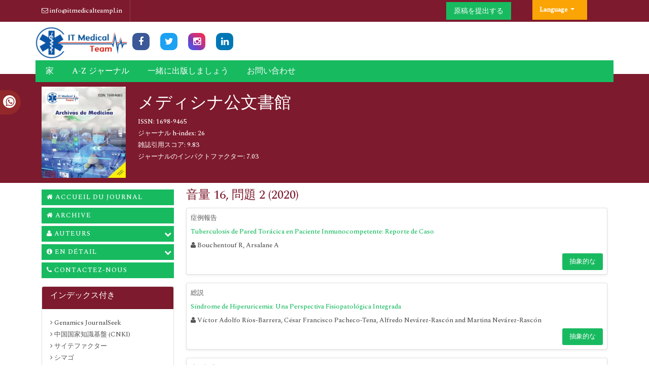

--- FILE ---
content_type: text/html; charset=UTF-8
request_url: https://japanese.itmedicalteam.pl/archive/ipadm-volume-16-issue-2-year-2020.html
body_size: 7163
content:
<!DOCTYPE html>
<html>
<head>
<meta charset="utf-8">
<meta name="viewport" content="width=device-width, initial-scale=1">
<title>メディシナ公文書館 | 16 | 2020</title>
<meta name="keywords" content="メディシナ公文書館 journal articles, 16 | 2020"/>
<meta name="description" content="メディシナ公文書館, 16 | 2020."/>
<link rel="shortcut icon" href="/assets/images/ico.png" />
<meta http-equiv="Content-Language" content="ja">
<link rel="canonical" href="https://japanese.itmedicalteam.pl/archive/ipadm-volume-16-issue-2-year-2020.html">
<link rel="alternate" href="https://japanese.itmedicalteam.pl/archive/ipadm-volume-16-issue-2-year-2020.html" hreflang="ja-JP"/>
<meta name="google-site-verification" content="ubvYMtAKAtM0sJ9J3zODdUGOa_1dYfZMxzRIf6hCBCc" />
<meta name="ROBOTS" content="INDEX,FOLLOW">
<meta name="googlebot" content="INDEX,FOLLOW">
<meta http-equiv="X-UA-Compatible" content="IE=edge">
<link href="https://cdn.jsdelivr.net/npm/bootstrap@5.1.1/dist/css/bootstrap.min.css" rel="stylesheet">
<link rel="stylesheet" type="text/css" href="/assets/css/style.css">
<link rel="stylesheet" type="text/css" href="/assets/css/responsive.css">
<link rel="stylesheet" type="text/css" href="/assets/css/journalpage.css">
<link href="https://maxcdn.bootstrapcdn.com/font-awesome/4.3.0/css/font-awesome.min.css" rel="stylesheet">
<link href="https://fonts.googleapis.com/css2?family=Jost:ital@1&family=Lato&family=PT+Serif&family=Spectral:wght@500&family=Work+Sans:wght@500&display=swap" rel="stylesheet">
<link rel="stylesheet" href="https://cdnjs.cloudflare.com/ajax/libs/OwlCarousel2/2.3.4/assets/owl.carousel.min.css">
<script src="https://cdn.jsdelivr.net/npm/bootstrap@5.1.1/dist/js/bootstrap.bundle.min.js"></script>
 <script src="/assets/lib/js/popper.min.js"></script>
<script src="https://code.jquery.com/jquery-1.11.1.min.js"></script>
<script src="https://maxcdn.bootstrapcdn.com/bootstrap/4.0.0/js/bootstrap.min.js"></script>
<script src="https://cdnjs.cloudflare.com/ajax/libs/OwlCarousel2/2.3.4/owl.carousel.min.js"></script>

<!-- Global site tag (gtag.js) - Google Analytics -->
<script async src="https://pagead2.googlesyndication.com/pagead/js/adsbygoogle.js?client=ca-pub-8046643215361735" crossorigin="anonymous"></script>
<script async src="https://www.googletagmanager.com/gtag/js?id=UA-128633314-2"></script>
<script>
  window.dataLayer = window.dataLayer || [];
  function gtag(){dataLayer.push(arguments);}
  gtag('js', new Date());

  gtag('config', 'G-N7QRFFYWY5');
</script>
</head>
<body>
<header>
    <div class="first-header">
        <div class="container">
            <div class="row">
                <div class="col-lg-6">
                    <ul class="nav first-header-list">
                        <li><a href="#"><i class="fa fa-envelope-o" aria-hidden="true"></i> info@itmedicalteampl.in</a></li>
                        <!-- <li><a href="#"><i class="fa fa-phone" aria-hidden="true"></i>+3253280176</a></li> -->
                    </ul>
                </div>
                <div class="col-lg-4 header-flex-column">
                    <ul class="nav">
                                                <li><a href="https://www.itmedicalteam.pl/submissions/archivos-de-medicina.html" title="ここをクリック">原稿を提出する</a></li>
                    </ul>
                </div>
			<!-- google  -->
			 <div class="col-lg-2">
			   <!---languages drop down---->
                <div class="nav-item dropdown multi_lang j_multi_lang">
                    <a class="nav-link dropdown-toggle" href="#" id="multi_lang" role="button" data-toggle="dropdown" aria-haspopup="true" aria-expanded="false">Language </a>
                    <div class="dropdown-menu" aria-labelledby="">
                                                <a class="dropdown-item" href="https://www.itmedicalteam.pl/archive/ipadm-volume-16-issue-2-year-2020.html" title="English">
                            <img src="https://www.itmedicalteam.pl/admin/flags/usa.png">English                        </a>
                                                <a class="dropdown-item" href="https://spanish.itmedicalteam.pl/archive/ipadm-volume-16-issue-2-year-2020.html" title="Spanish">
                            <img src="https://www.itmedicalteam.pl/admin/flags/spain.png">Spanish                        </a>
                                                <a class="dropdown-item" href="https://chinese.itmedicalteam.pl/archive/ipadm-volume-16-issue-2-year-2020.html" title="Chinese">
                            <img src="https://www.itmedicalteam.pl/admin/flags/china.png">Chinese                        </a>
                                                <a class="dropdown-item" href="https://russian.itmedicalteam.pl/archive/ipadm-volume-16-issue-2-year-2020.html" title="Russian">
                            <img src="https://www.itmedicalteam.pl/admin/flags/russia.png">Russian                        </a>
                                                <a class="dropdown-item" href="https://german.itmedicalteam.pl/archive/ipadm-volume-16-issue-2-year-2020.html" title="German">
                            <img src="https://www.itmedicalteam.pl/admin/flags/germany.png">German                        </a>
                                                <a class="dropdown-item" href="https://french.itmedicalteam.pl/archive/ipadm-volume-16-issue-2-year-2020.html" title="French">
                            <img src="https://www.itmedicalteam.pl/admin/flags/france.png">French                        </a>
                                                <a class="dropdown-item" href="https://portuguese.itmedicalteam.pl/archive/ipadm-volume-16-issue-2-year-2020.html" title="Portuguese">
                            <img src="https://www.itmedicalteam.pl/admin/flags/portugal.png">Portuguese                        </a>
                                                <a class="dropdown-item" href="https://hindi.itmedicalteam.pl/archive/ipadm-volume-16-issue-2-year-2020.html" title="Hindi">
                            <img src="https://www.itmedicalteam.pl/admin/flags/india.png">Hindi                        </a>
                                                <a class="dropdown-item" href="https://telugu.itmedicalteam.pl/archive/ipadm-volume-16-issue-2-year-2020.html" title="Telugu">
                            <img src="https://www.itmedicalteam.pl/admin/flags/india.png">Telugu                        </a>
                                                <a class="dropdown-item" href="https://tamil.itmedicalteam.pl/archive/ipadm-volume-16-issue-2-year-2020.html" title="Tamil">
                            <img src="https://www.itmedicalteam.pl/admin/flags/india.png">Tamil                        </a>
                                            </div>
                </div>
                <!---languages drop down---->
			 </div>
			<!-- end google -->
            </div>
        </div>
    </div>
    <div>
        <div class="container">
            <div class="row">
                <div class="header-logo">
                    <nav class="navbar navbar-expand-lg p-0">
                        <a href="https://japanese.itmedicalteam.pl/" title="ここをクリック"><img src="/assets/images/logo.png" alt=""></a>
                        <div class="nav social-icons align-items-center">
                            <a class="facebook" title="ここをクリック" target="_blank" href="https://www.facebook.com/ITMEDTEAM1" rel="noopener"><i class="fa fa-facebook"></i></a>
                            <a class="twitter" title="ここをクリック" target="_blank" href="https://twitter.com/ITMedical2" rel="noopener"><i class="fa fa-twitter"></i></a>
							<a class="instagram" target="_blank" href="https://www.instagram.com/itmedicalteampublisher/" rel="noopener"><i class="fa fa-instagram" aria-hidden="true"></i></a>					
                            <a class="linkedin" title="ここをクリック" target="_blank" href="https://www.linkedin.com/company/it-medical-team" rel="noopener"><i class="fa fa-linkedin"></i></a>
                            <!-- <a class="google" title="ここをクリック" target="_blank" href="#"><i class="fa fa-google-plus"></i></a> -->
                        </div>
                        <button class="navbar-toggler toggle-view" type="button" data-bs-toggle="collapse" data-bs-target="#mainNavbar">
                            <i class="fa fa-bars" aria-hidden="true"></i>
                        </button>
                        <div class="collapse navbar-collapse" id="mainNavbar">
                            <div class="header-menu">
                                <nav class="navbar navbar-expand-lg p-0">
                                    <ul class="navbar-nav header-links">
                                        <li class="nav-item">
                                            <a href="https://japanese.itmedicalteam.pl/" title="ここをクリック">家</a>
                                        </li>
                                        <!--<li class="nav-item dropdown">
                                            <a class="dropdown-toggle own-journal" href="#" id="navbarDropdownMenuLink" data-toggle="dropdown" aria-haspopup="true" aria-expanded="false">
                                                Journals
                                            </a>
                                            <ul class="dropdown-menu custom-dropdown" aria-labelledby="navbarDropdownMenuLink">
                                                <li><a class="dropdown-item" href="#">A-Z Journals</a></li>
                                                <li><a class="dropdown-item" href="#">Browse By Subject</a></li>
                                            </ul>
                                        </li>-->
                                        <li class="nav-item">
                                            <a href="https://japanese.itmedicalteam.pl/open-access-journals-list.html" title="ここをクリック">A-Z ジャーナル</a>
                                        </li>
                                        <li class="nav-item">
                                            <a href="https://japanese.itmedicalteam.pl/publish-with-us.html">一緒に出版しましょう</a>
                                        </li>
                                        <li class="nav-item">
                                            <a href="https://japanese.itmedicalteam.pl/contact-us.html">お問い合わせ</a>
                                        </li>
                                    </ul>
                                </nav>
                            </div>
                        </div>
                    </nav>
                </div>
            </div>
        </div>
    </div>
    <div class="whatup">
<ul>
<li><a href="tel:+44 7389646064">+44 7389646064<i class="fa fa-whatsapp" aria-hidden="true"></i></a></li>
</ul>
</div>
</header>

<section class="jounarl-heading-banner">
    <div class="container">
        <div class="row">
                        <div class="col-lg-2 col-sm-4">
                <div class="journal-header-image">
                    <img src="https://www.itmedicalteam.pl/admin/flyers/archivos-de-medicina-flyer.jpg" alt="">
                </div>
            </div>
                        <div class="col-lg-10 col-sm-6 journal-header-flex">
                <div>
                    <h1 class='jounal_heading'>メディシナ公文書館</h1>
                    <ul class="list-unstyled">
                        <li>ISSN: 1698-9465</li>                                        <li class="col-lg-12">
                        ジャーナル h-index: 26<br />
                    </li>
                                                            <li class="col-lg-12">
                        雑誌引用スコア: 9.83                    </li>
                    
                                        <li class="col-lg-12">
                        ジャーナルのインパクトファクター: 7.03                    </li>
                                        </ul>
                </div>
            </div>
        </div>
    </div>
</section>
<script type="text/javascript">
function googleTranslateElementInit() {
  new google.translate.TranslateElement({pageLanguage: 'en'}, 'google_translate_element');
}
</script>

<script type="text/javascript" src="//translate.google.com/translate_a/element.js?cb=googleTranslateElementInit"></script>    <section>
        <div class="container">
            <div class="row">
              <div class="col-lg-3 py-2">
<style>
.card_link {
    color: white !important;
}

.card_link:hover {
    color: white !important;
    text-decoration: none !important;
    border-bottom: 1px solid yellow !important;
}
</style>
    
    <ul class="journal-nav">
        <a href="https://japanese.itmedicalteam.pl/archivos-de-medicina.html" title="ここをクリック">
            <li><i class="fa fa-home" aria-hidden="true"></i> Accueil du journal</li>
        </a>
        <a href="https://japanese.itmedicalteam.pl/archivos-de-medicina/archive.html" title="ここをクリック">
            <li><i class="fa fa-home" aria-hidden="true"></i> Archive</li>
        </a>    
        <div class="tab-content tab-space">
            <div class="tab-pane active" id="dashboard-1">
                <div id="accordion1" class="faq_question">                    
                    <li data-toggle="collapse" href="#collapsetwo" aria-expanded="false" aria-controls="collapsetwo" class="icon">
                        <div class="animation animated fadeInUp" data-animation="fadeInUp" data-animation-delay="0.4s" style="animation-delay: 0.4s; opacity: 1;">
                            <div id="headingtwo">
                                <a><i class="fa fa-user" aria-hidden="true"></i> Auteurs</a>
                            </div>
                            <div id="collapsetwo" class="collapse" aria-labelledby="headingtwo" data-parent="#accordion1" style="">
                                <div class="text-justify">
                                    <ul class="journal-subnav">
                                        <a href="https://japanese.itmedicalteam.pl/archivos-de-medicina/author-guidelines.html" title="ここをクリック">
                                            <li>Lignes directrices pour les auteurs</li>
                                        </a>
                                        <a href="https://japanese.itmedicalteam.pl/archivos-de-medicina/submit-manuscript.html" title="ここをクリック">
                                            <li>Soumettre le manuscrit</li>
                                        </a>
                                    </ul>
                                </div>
                            </div>
                        </div>
                    </li>    
                    <li class="collapsed icon" data-toggle="collapse" href="#collapseThree" aria-expanded="false" aria-controls="collapseThree">
                        <div class="animation animated fadeInUp" data-animation="fadeInUp" data-animation-delay="0.8s" style="animation-delay: 0.8s; opacity: 1;">
                            <div id="headingThree">
                                <a><i class="fa fa-info-circle" aria-hidden="true"></i> En détail</a>
                            </div>
                            <div id="collapseThree" class="collapse" aria-labelledby="headingThree" data-parent="#accordion1">
                                <div class="text-justify">
                                    <ul class="journal-subnav">
                                        <a href="https://japanese.itmedicalteam.pl/archivos-de-medicina/aims-and-scope.html" title="ここをクリック">
                                            <li>Objectif et portée</li>
                                        </a>
                                        <a href="https://japanese.itmedicalteam.pl/archivos-de-medicina/ethical-malpractices.html" title="ここをクリック">
                                            <li>Éthique de la publication</li>
                                        </a>
                                        <a href="https://japanese.itmedicalteam.pl/archivos-de-medicina/peer-review-process.html" title="ここをクリック">
                                            <li>Processus d'examen par les pairs</li>
                                        </a>
                                        <a href="https://japanese.itmedicalteam.pl/archivos-de-medicina/copyright.html" title="ここをクリック">
                                            <li>droits d'auteur</li>
                                        </a>
                                    </ul>
                                </div>
                            </div>
                        </div>
                    </li>
                </div>
            </div>
        </div>
        <a href="https://japanese.itmedicalteam.pl/archivos-de-medicina/contact.html" title="ここをクリック">
            <li><i class="fa fa-phone" aria-hidden="true"></i> Contactez-nous</li>
        </a>
    </ul> 
<!-------left menu end---->  

        <div class="card mb-3">
        <div class="card-header custom-header">
            <h6>インデックス付き</h6>
        </div>
        <div class="card-body custom-body card-scroll">
            <ul class="list-unstyled index-list">
                                <li><i class="fa fa-angle-right"></i> Genamics JournalSeek </li>
                                <li><i class="fa fa-angle-right"></i> 中国国家知識基盤 (CNKI) </li>
                                <li><i class="fa fa-angle-right"></i> サイテファクター </li>
                                <li><i class="fa fa-angle-right"></i> シマゴ </li>
                                <li><i class="fa fa-angle-right"></i> 電子ジャーナルライブラリ </li>
                                <li><i class="fa fa-angle-right"></i> 研究ジャーナル索引作成ディレクトリ (DRJI) </li>
                                <li><i class="fa fa-angle-right"></i> OCLC-WorldCat </li>
                                <li><i class="fa fa-angle-right"></i> プロクエスト召喚 </li>
                                <li><i class="fa fa-angle-right"></i> 大学補助金委員会 </li>
                                <li><i class="fa fa-angle-right"></i> ジュネーブ医学教育研究財団 </li>
                                <li><i class="fa fa-angle-right"></i> Google スカラー </li>
                                <li><i class="fa fa-angle-right"></i> シェルパ・ロメオ </li>
                                <li><i class="fa fa-angle-right"></i> 秘密検索エンジン研究所 </li>
                            </ul>
        </div>
        <div class="card-footer custom-card-footer text-end">
            <a href="https://japanese.itmedicalteam.pl/archivos-de-medicina/indexing.html">もっと見る <i class="fa fa-long-arrow-right" aria-hidden="true"></i></a>
        </div>
    </div>

<div class="card mb-3">
    <div class="card-header custom-header">
        <h6>このページをシェアする</h6>
    </div>
    <div class="card-body left-bar-social-links">
        <ul class="nav social-icons">
            <li><a class="nav-link facebook" href="https://www.facebook.com/sharer.php?u=https://japanese.itmedicalteam.pl/archive/ipadm-volume-16-issue-2-year-2020.html" target="_blank" rel="noopener" title="ここをクリック"><i class="fa fa-facebook"></i></a></li>
            <li><a class="nav-link twitter" href="https://twitter.com/share?url=https://japanese.itmedicalteam.pl/archive/ipadm-volume-16-issue-2-year-2020.html" target="_blank" rel="noopener" title="ここをクリック"><i class="fa fa-twitter"></i></a></li>
            <li><a class="nav-link linkedin" href="https://www.linkedin.com/shareArticle?mini=true&url=https://japanese.itmedicalteam.pl/archive/ipadm-volume-16-issue-2-year-2020.html" target="_blank" rel="noopener" title="ここをクリック"><i class="fa fa-linkedin"></i></a></li>
            <li><a class="nav-link google" href="https://pinterest.com/pin/create/button/?url=https://japanese.itmedicalteam.pl/archive/ipadm-volume-16-issue-2-year-2020.html" target="_blank" rel="noopener" title="ここをクリック"><i class="fa fa-pinterest"></i></a></li>
            <li><a class="nav-link" href="https://www.blogger.com/blog-this.g?u=https://japanese.itmedicalteam.pl/archive/ipadm-volume-16-issue-2-year-2020.html" target="_blank" rel="noopener" title="ここをクリック"><i class="fa fa-blogger"></i></a></li>
        </ul>
    </div>
</div>
</div>                    <div class="col-lg-9 py-2">
                <h2 class="heading-journals">音量 16, 問題 2 (2020)</h2>    
                    
                          <div class="card shadow-sm mb-3 issue">
                <div class="card-body p-2">
                  <p class="oswald fweight-300 mb-1">症例報告</p>
				  <p class="oswald font-size-16 mb-1"><a href="https://japanese.itmedicalteam.pl/abstract/tuberculosis-de-pared-toraacutecica-en-paciente-inmunocompetente-reporte-de-caso-103473.html" class="issue-title" title="Tuberculosis de Pared Tor&aacute;cica en Paciente Inmunocompetente: Reporte de Caso">Tuberculosis de Pared Tor&aacute;cica en Paciente Inmunocompetente: Reporte de Caso</a></p>
                  <ul class="list-inline authors-list mb-1">
                    <li class="list-inline">
					  <i class="fa fa-user"></i> Bouchentouf R, Arsalane&nbsp;A					</li>
                  </ul>
                  <div class="row align-items-center justify-content-between">
                    <div class="col-12 col-md-auto">
                    </div>
                    <div class="col-12 col-md-auto">
                      <nav class="nav icon-links justify-content-end custom-archor">
                                                 <a class="nav-link" href="https://japanese.itmedicalteam.pl/abstract/tuberculosis-de-pared-toraacutecica-en-paciente-inmunocompetente-reporte-de-caso-103473.html" title="ここをクリック"><i class="fas fa-file-alt"></i> 抽象的な</a>
                        	
                      </nav>
                    </div>
                  </div>
                </div>
              </div>
                            <div class="card shadow-sm mb-3 issue">
                <div class="card-body p-2">
                  <p class="oswald fweight-300 mb-1">総説</p>
				  <p class="oswald font-size-16 mb-1"><a href="https://japanese.itmedicalteam.pl/abstract/siacutendrome-de-hiperuricemia-una-perspectiva-fisiopatoloacutegica-integrada-103470.html" class="issue-title" title="S&iacute;ndrome de Hiperuricemia: Una Perspectiva Fisiopatol&oacute;gica Integrada">S&iacute;ndrome de Hiperuricemia: Una Perspectiva Fisiopatol&oacute;gica Integrada</a></p>
                  <ul class="list-inline authors-list mb-1">
                    <li class="list-inline">
					  <i class="fa fa-user"></i> V&iacute;ctor Adolfo R&iacute;os-Barrera,&nbsp;C&eacute;sar Francisco Pacheco-Tena, Alfredo Nev&aacute;rez-Rasc&oacute;n&nbsp;and Martina&nbsp;Nev&aacute;rez-Rasc&oacute;n					</li>
                  </ul>
                  <div class="row align-items-center justify-content-between">
                    <div class="col-12 col-md-auto">
                    </div>
                    <div class="col-12 col-md-auto">
                      <nav class="nav icon-links justify-content-end custom-archor">
                                                 <a class="nav-link" href="https://japanese.itmedicalteam.pl/abstract/siacutendrome-de-hiperuricemia-una-perspectiva-fisiopatoloacutegica-integrada-103470.html" title="ここをクリック"><i class="fas fa-file-alt"></i> 抽象的な</a>
                        	
                      </nav>
                    </div>
                  </div>
                </div>
              </div>
                            <div class="card shadow-sm mb-3 issue">
                <div class="card-body p-2">
                  <p class="oswald fweight-300 mb-1">症例報告</p>
				  <p class="oswald font-size-16 mb-1"><a href="https://japanese.itmedicalteam.pl/abstract/neurodegeneracioacuten-asociada-a-pantotenato-quinasa-reporte-de-caso-y-revisioacuten-de-literatura-103467.html" class="issue-title" title="Neurodegeneraci&oacute;n Asociada a Pantotenato Quinasa. Reporte de Caso y Revisi&oacute;n de Literatura">Neurodegeneraci&oacute;n Asociada a Pantotenato Quinasa. Reporte de Caso y Revisi&oacute;n de Literatura</a></p>
                  <ul class="list-inline authors-list mb-1">
                    <li class="list-inline">
					  <i class="fa fa-user"></i> Diana Ram&iacute;rez Rivera&nbsp;and&nbsp;Ane&uacute;n L&oacute;pez Ferrera					</li>
                  </ul>
                  <div class="row align-items-center justify-content-between">
                    <div class="col-12 col-md-auto">
                    </div>
                    <div class="col-12 col-md-auto">
                      <nav class="nav icon-links justify-content-end custom-archor">
                                                 <a class="nav-link" href="https://japanese.itmedicalteam.pl/abstract/neurodegeneracioacuten-asociada-a-pantotenato-quinasa-reporte-de-caso-y-revisioacuten-de-literatura-103467.html" title="ここをクリック"><i class="fas fa-file-alt"></i> 抽象的な</a>
                        	
                      </nav>
                    </div>
                  </div>
                </div>
              </div>
                            <div class="card shadow-sm mb-3 issue">
                <div class="card-body p-2">
                  <p class="oswald fweight-300 mb-1">研究論文</p>
				  <p class="oswald font-size-16 mb-1"><a href="https://japanese.itmedicalteam.pl/abstract/factores-asociados-a-recaiacutedas-en-leucemia-linfoblaacutestica-aguda-tratados-en-nintildeos-del-hospital-escuela-103466.html" class="issue-title" title="Factores Asociados a Reca&iacute;das en Leucemia Linfobl&aacute;stica Aguda Tratados en Ni&ntilde;os del Hospital Escuela">Factores Asociados a Reca&iacute;das en Leucemia Linfobl&aacute;stica Aguda Tratados en Ni&ntilde;os del Hospital Escuela</a></p>
                  <ul class="list-inline authors-list mb-1">
                    <li class="list-inline">
					  <i class="fa fa-user"></i> Rina Alejandra Medina,&nbsp;Litza Mariela Sauceda, Ligia&nbsp;F&uacute; and Gaspar Rodriguez					</li>
                  </ul>
                  <div class="row align-items-center justify-content-between">
                    <div class="col-12 col-md-auto">
                    </div>
                    <div class="col-12 col-md-auto">
                      <nav class="nav icon-links justify-content-end custom-archor">
                                                 <a class="nav-link" href="https://japanese.itmedicalteam.pl/abstract/factores-asociados-a-recaiacutedas-en-leucemia-linfoblaacutestica-aguda-tratados-en-nintildeos-del-hospital-escuela-103466.html" title="ここをクリック"><i class="fas fa-file-alt"></i> 抽象的な</a>
                        	
                      </nav>
                    </div>
                  </div>
                </div>
              </div>
                            <div class="card shadow-sm mb-3 issue">
                <div class="card-body p-2">
                  <p class="oswald fweight-300 mb-1">症例報告</p>
				  <p class="oswald font-size-16 mb-1"><a href="https://japanese.itmedicalteam.pl/abstract/quiste-hepaacutetico-a-propoacutesito-de-un-caso-103465.html" class="issue-title" title="Quiste Hep&aacute;tico: A Prop&oacute;sito de un Caso">Quiste Hep&aacute;tico: A Prop&oacute;sito de un Caso</a></p>
                  <ul class="list-inline authors-list mb-1">
                    <li class="list-inline">
					  <i class="fa fa-user"></i> Allan Fernando Delcid&nbsp;Moraz&aacute;n, Claudia Cortes&nbsp;and Juan Ayestas					</li>
                  </ul>
                  <div class="row align-items-center justify-content-between">
                    <div class="col-12 col-md-auto">
                    </div>
                    <div class="col-12 col-md-auto">
                      <nav class="nav icon-links justify-content-end custom-archor">
                                                 <a class="nav-link" href="https://japanese.itmedicalteam.pl/abstract/quiste-hepaacutetico-a-propoacutesito-de-un-caso-103465.html" title="ここをクリック"><i class="fas fa-file-alt"></i> 抽象的な</a>
                        	
                      </nav>
                    </div>
                  </div>
                </div>
              </div>
                            <div class="card shadow-sm mb-3 issue">
                <div class="card-body p-2">
                  <p class="oswald fweight-300 mb-1">症例報告</p>
				  <p class="oswald font-size-16 mb-1"><a href="https://japanese.itmedicalteam.pl/abstract/concepciones-diagnoacutesticas-y-manejo-de-hiperkalemia-en-el-paciente-con-enfermedad-enal-croacutenica-revisioacuten-a--103464.html" class="issue-title" title="Concepciones Diagn&oacute;sticas y Manejo de Hiperkalemia en el Paciente con Enfermedad enal Cr&oacute;nica: Revisi&oacute;n a Prop&oacute;sito de un Caso Cl&iacute;nico">Concepciones Diagn&oacute;sticas y Manejo de Hiperkalemia en el Paciente con Enfermedad enal Cr&oacute;nica: Revisi&oacute;n a Prop&oacute;sito de un Caso Cl&iacute;nico</a></p>
                  <ul class="list-inline authors-list mb-1">
                    <li class="list-inline">
					  <i class="fa fa-user"></i> Jos&eacute; de Jes&uacute;s Bohorquez-Rivero, Jos&eacute; Restom-Arrieta, Mario Pineda-Paternina, Kevin Cantillo-Garcia&nbsp;and Mario Montoya-Jaramillo					</li>
                  </ul>
                  <div class="row align-items-center justify-content-between">
                    <div class="col-12 col-md-auto">
                    </div>
                    <div class="col-12 col-md-auto">
                      <nav class="nav icon-links justify-content-end custom-archor">
                                                 <a class="nav-link" href="https://japanese.itmedicalteam.pl/abstract/concepciones-diagnoacutesticas-y-manejo-de-hiperkalemia-en-el-paciente-con-enfermedad-enal-croacutenica-revisioacuten-a--103464.html" title="ここをクリック"><i class="fas fa-file-alt"></i> 抽象的な</a>
                        	
                      </nav>
                    </div>
                  </div>
                </div>
              </div>
                            <div class="card shadow-sm mb-3 issue">
                <div class="card-body p-2">
                  <p class="oswald fweight-300 mb-1">総説</p>
				  <p class="oswald font-size-16 mb-1"><a href="https://japanese.itmedicalteam.pl/abstract/trastornos-funcionales-digestivos-del-lactante-103463.html" class="issue-title" title="Trastornos Funcionales Digestivos del Lactante">Trastornos Funcionales Digestivos del Lactante</a></p>
                  <ul class="list-inline authors-list mb-1">
                    <li class="list-inline">
					  <i class="fa fa-user"></i> Issell Nicolle Aguirre, Carlos&nbsp;Eduardo Bulnes, Andrea&nbsp;Orellana G&oacute;mez, Bessy&nbsp;Nicole Suazo, Edgardo&nbsp;Modesto Mercado, Gabriela&nbsp;Murillo Mejia, Heber Daniel&nbsp;Fortin, H&eacute;ctor Edgardo&nbsp;Garc&iacute;a, Mar&iacute;a Nohel Atu&aacute;n,&nbsp;Marinel Barralaga Montoya&nbsp;and Mirna Hernandez Artica					</li>
                  </ul>
                  <div class="row align-items-center justify-content-between">
                    <div class="col-12 col-md-auto">
                    </div>
                    <div class="col-12 col-md-auto">
                      <nav class="nav icon-links justify-content-end custom-archor">
                                                 <a class="nav-link" href="https://japanese.itmedicalteam.pl/abstract/trastornos-funcionales-digestivos-del-lactante-103463.html" title="ここをクリック"><i class="fas fa-file-alt"></i> 抽象的な</a>
                        	
                      </nav>
                    </div>
                  </div>
                </div>
              </div>
                              </div>
            </div>
        </div>
    </section>  
<section>
    <footer>
        <div class="custom-footer">
            <div class="container">
                <div class="row">
                    <div class="col-md-4 md-margin-bottom-40">
                        <a href="https://japanese.itmedicalteam.pl/" title="ここをクリック"><img id="logo-footer" src="/assets/images/footer-logo.png" alt="" width="50%"></a>
                        <p class="py-3"><p>IT 医療チームは、医療、臨床、前臨床研究のための国際的なオープン アクセス ソースです。医学のあらゆる側面について、臨床と科学の両方で最高品質の資料を出版することを目指しています。</p></p>
                    </div>
                    <div class="col-md-3 md-margin-bottom-40">
                        <div class="headline">
                            <h2>役立つリンク</h2>
                        </div>
                        <ul class="list-unstyled link-list">
                            <li><a href="https://japanese.itmedicalteam.pl/" title="ここをクリック">家</a><i class="fa fa-angle-right"></i></li>
                            <li><a href="https://japanese.itmedicalteam.pl/open-access-journals-list.html" title="ここをクリック">A-Z ジャーナル</a><i class="fa fa-angle-right"></i></li>
                            <li><a href="https://japanese.itmedicalteam.pl/publish-with-us.html" title="ここをクリック">一緒に出版しましょう</a><i class="fa fa-angle-right"></i></li>
                            <li><a href="https://japanese.itmedicalteam.pl/contact-us.html" title="ここをクリック">お問い合わせ</a><i class="fa fa-angle-right"></i></li>
                        </ul>
                    </div>
                    <div class="col-md-5 map-img md-margin-bottom-40">
                        <div class="headline">
                            <h2>お問い合わせ</h2>
                        </div>
                        <p>住所:<br /> オフィス 317 バウンダリー ハウス、<br />クリケット フィールド ロード、アクスブリッジ、<br />
UB8 1QG、英国ロンドン</p>                    </div>
                </div>
            </div>
        </div>
        <div class="copyright">
            <div class="container">
                <div class="row">
                    <div class="col-md-12">
                        <p>
                            著作権 &copy; 2026 IT医療チーム                        </p>
                    </div>
                </div>
            </div>
        </div>
    </footer>
    <a download="" id="back-to-top" href="#" class="btn btn-dark btn-lg back-to-top text-white" role="button">
        <i class="fa fa-chevron-up"></i>
    </a>
	
	</section>

<!-- top-to-bottom script -->
  <script>
    $('[data-toggle="popover"]').popover();
    
   
</script>
<script type="text/javascript">
$('.owl-carousel').owlCarousel({
    loop: true,
    margin: 10,
    autoplay: true,
    nav: true,
    navText: ["<div class='fa fa-chevron-left prev-slide'></div>", "<div class='fa fa-chevron-right next-slide'></div>"],
    responsive: {
        0: {
            items: 1
        },
        600: {
            items: 3
        },
        1000: {
            items: 5
        }
    }
})
$(document).ready(function() {
    $(window).scroll(function() {
        if ($(this).scrollTop() > 50) {
            $("#back-to-top").fadeIn();
        } else {
            $("#back-to-top").fadeOut();
        }
    });
    // scroll body to 0px on click
    $("#back-to-top").click(function() {
        $("body,html").animate({
                scrollTop: 0,
            },
            400
        );
        return false;
    });
});

</script>
<!-- top-to-bottom script -->
   
<script defer src="https://static.cloudflareinsights.com/beacon.min.js/vcd15cbe7772f49c399c6a5babf22c1241717689176015" integrity="sha512-ZpsOmlRQV6y907TI0dKBHq9Md29nnaEIPlkf84rnaERnq6zvWvPUqr2ft8M1aS28oN72PdrCzSjY4U6VaAw1EQ==" data-cf-beacon='{"version":"2024.11.0","token":"50667b77700e4e5f9d41b569aedf5b67","r":1,"server_timing":{"name":{"cfCacheStatus":true,"cfEdge":true,"cfExtPri":true,"cfL4":true,"cfOrigin":true,"cfSpeedBrain":true},"location_startswith":null}}' crossorigin="anonymous"></script>
</body>
</html>

--- FILE ---
content_type: text/html; charset=utf-8
request_url: https://www.google.com/recaptcha/api2/aframe
body_size: 265
content:
<!DOCTYPE HTML><html><head><meta http-equiv="content-type" content="text/html; charset=UTF-8"></head><body><script nonce="yd_ZHstYFBc3yIbfY1x7vA">/** Anti-fraud and anti-abuse applications only. See google.com/recaptcha */ try{var clients={'sodar':'https://pagead2.googlesyndication.com/pagead/sodar?'};window.addEventListener("message",function(a){try{if(a.source===window.parent){var b=JSON.parse(a.data);var c=clients[b['id']];if(c){var d=document.createElement('img');d.src=c+b['params']+'&rc='+(localStorage.getItem("rc::a")?sessionStorage.getItem("rc::b"):"");window.document.body.appendChild(d);sessionStorage.setItem("rc::e",parseInt(sessionStorage.getItem("rc::e")||0)+1);localStorage.setItem("rc::h",'1768725176165');}}}catch(b){}});window.parent.postMessage("_grecaptcha_ready", "*");}catch(b){}</script></body></html>